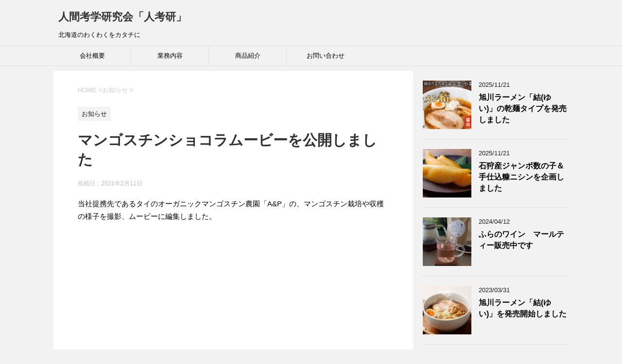

--- FILE ---
content_type: text/html; charset=UTF-8
request_url: https://jinkoken.co.jp/2021/02/11/%E3%83%9E%E3%83%B3%E3%82%B4%E3%82%B9%E3%83%81%E3%83%B3%E3%82%B7%E3%83%A7%E3%82%B3%E3%83%A9%E3%83%A0%E3%83%BC%E3%83%93%E3%83%BC%E3%82%92%E5%85%AC%E9%96%8B%E3%81%97%E3%81%BE%E3%81%97%E3%81%9F/
body_size: 55505
content:
<!DOCTYPE html> <!--[if lt IE 7]><html class="ie6" dir="ltr" lang="ja"> <![endif]--> <!--[if IE 7]><html class="i7" dir="ltr" lang="ja"> <![endif]--> <!--[if IE 8]><html class="ie" dir="ltr" lang="ja"> <![endif]--> <!--[if gt IE 8]><!--><html dir="ltr" lang="ja"> <!--<![endif]--><head prefix="og: http://ogp.me/ns# fb: http://ogp.me/ns/fb# article: http://ogp.me/ns/article#"><meta charset="UTF-8" ><meta name="viewport" content="width=device-width,initial-scale=1.0,user-scalable=yes"><meta name="format-detection" content="telephone=no" ><link rel="alternate" type="application/rss+xml" title="人間考学研究会「人考研」 RSS Feed" href="https://jinkoken.co.jp/feed/" /><link rel="pingback" href="https://jinkoken.co.jp/xmlrpc.php" > <!--[if lt IE 9]> <script src="https://jinkoken.co.jp/wp-content/themes/stinger8/js/html5shiv.js"></script> <![endif]--><title>マンゴスチンショコラムービーを公開しました | 人間考学研究会「人考研」</title><meta name="description" content="当社提携先であるタイのオーガニックマンゴスチン農園「A&amp;P」の、マンゴスチン栽培や収穫の様子を撮影、ムービーに編集しました。" /><meta name="robots" content="max-snippet:-1, max-image-preview:large, max-video-preview:-1" /><meta name="author" content="Takumi Yoshimura"/><link rel="canonical" href="https://www.youtube.com/watch?v=5Tt2byZkGbs" /><meta name="generator" content="All in One SEO (AIOSEO) 4.9.3" /> <script type="application/ld+json" class="aioseo-schema">{"@context":"https:\/\/schema.org","@graph":[{"@type":"Article","@id":"https:\/\/jinkoken.co.jp\/2021\/02\/11\/%e3%83%9e%e3%83%b3%e3%82%b4%e3%82%b9%e3%83%81%e3%83%b3%e3%82%b7%e3%83%a7%e3%82%b3%e3%83%a9%e3%83%a0%e3%83%bc%e3%83%93%e3%83%bc%e3%82%92%e5%85%ac%e9%96%8b%e3%81%97%e3%81%be%e3%81%97%e3%81%9f\/#article","name":"\u30de\u30f3\u30b4\u30b9\u30c1\u30f3\u30b7\u30e7\u30b3\u30e9\u30e0\u30fc\u30d3\u30fc\u3092\u516c\u958b\u3057\u307e\u3057\u305f | \u4eba\u9593\u8003\u5b66\u7814\u7a76\u4f1a\u300c\u4eba\u8003\u7814\u300d","headline":"\u30de\u30f3\u30b4\u30b9\u30c1\u30f3\u30b7\u30e7\u30b3\u30e9\u30e0\u30fc\u30d3\u30fc\u3092\u516c\u958b\u3057\u307e\u3057\u305f","author":{"@id":"https:\/\/jinkoken.co.jp\/author\/takumi-yoshimura\/#author"},"publisher":{"@id":"https:\/\/jinkoken.co.jp\/#organization"},"image":{"@type":"ImageObject","url":"https:\/\/jinkoken.co.jp\/wp-content\/uploads\/2021\/02\/\u30ad\u30e3\u30d7\u30c1\u30e3.jpg","width":1017,"height":566},"datePublished":"2021-02-11T13:23:48+09:00","dateModified":"2021-02-11T13:25:22+09:00","inLanguage":"ja","mainEntityOfPage":{"@id":"https:\/\/jinkoken.co.jp\/2021\/02\/11\/%e3%83%9e%e3%83%b3%e3%82%b4%e3%82%b9%e3%83%81%e3%83%b3%e3%82%b7%e3%83%a7%e3%82%b3%e3%83%a9%e3%83%a0%e3%83%bc%e3%83%93%e3%83%bc%e3%82%92%e5%85%ac%e9%96%8b%e3%81%97%e3%81%be%e3%81%97%e3%81%9f\/#webpage"},"isPartOf":{"@id":"https:\/\/jinkoken.co.jp\/2021\/02\/11\/%e3%83%9e%e3%83%b3%e3%82%b4%e3%82%b9%e3%83%81%e3%83%b3%e3%82%b7%e3%83%a7%e3%82%b3%e3%83%a9%e3%83%a0%e3%83%bc%e3%83%93%e3%83%bc%e3%82%92%e5%85%ac%e9%96%8b%e3%81%97%e3%81%be%e3%81%97%e3%81%9f\/#webpage"},"articleSection":"\u304a\u77e5\u3089\u305b, \u30de\u30f3\u30b4\u30b9\u30c1\u30f3\u3001\u30c1\u30e7\u30b3\u30ec\u30fc\u30c8\u3001\u30bf\u30a4\u3001\u5317\u6d77\u9053"},{"@type":"BreadcrumbList","@id":"https:\/\/jinkoken.co.jp\/2021\/02\/11\/%e3%83%9e%e3%83%b3%e3%82%b4%e3%82%b9%e3%83%81%e3%83%b3%e3%82%b7%e3%83%a7%e3%82%b3%e3%83%a9%e3%83%a0%e3%83%bc%e3%83%93%e3%83%bc%e3%82%92%e5%85%ac%e9%96%8b%e3%81%97%e3%81%be%e3%81%97%e3%81%9f\/#breadcrumblist","itemListElement":[{"@type":"ListItem","@id":"https:\/\/jinkoken.co.jp#listItem","position":1,"name":"\u30db\u30fc\u30e0","item":"https:\/\/jinkoken.co.jp","nextItem":{"@type":"ListItem","@id":"https:\/\/jinkoken.co.jp\/category\/news\/#listItem","name":"\u304a\u77e5\u3089\u305b"}},{"@type":"ListItem","@id":"https:\/\/jinkoken.co.jp\/category\/news\/#listItem","position":2,"name":"\u304a\u77e5\u3089\u305b","item":"https:\/\/jinkoken.co.jp\/category\/news\/","nextItem":{"@type":"ListItem","@id":"https:\/\/jinkoken.co.jp\/2021\/02\/11\/%e3%83%9e%e3%83%b3%e3%82%b4%e3%82%b9%e3%83%81%e3%83%b3%e3%82%b7%e3%83%a7%e3%82%b3%e3%83%a9%e3%83%a0%e3%83%bc%e3%83%93%e3%83%bc%e3%82%92%e5%85%ac%e9%96%8b%e3%81%97%e3%81%be%e3%81%97%e3%81%9f\/#listItem","name":"\u30de\u30f3\u30b4\u30b9\u30c1\u30f3\u30b7\u30e7\u30b3\u30e9\u30e0\u30fc\u30d3\u30fc\u3092\u516c\u958b\u3057\u307e\u3057\u305f"},"previousItem":{"@type":"ListItem","@id":"https:\/\/jinkoken.co.jp#listItem","name":"\u30db\u30fc\u30e0"}},{"@type":"ListItem","@id":"https:\/\/jinkoken.co.jp\/2021\/02\/11\/%e3%83%9e%e3%83%b3%e3%82%b4%e3%82%b9%e3%83%81%e3%83%b3%e3%82%b7%e3%83%a7%e3%82%b3%e3%83%a9%e3%83%a0%e3%83%bc%e3%83%93%e3%83%bc%e3%82%92%e5%85%ac%e9%96%8b%e3%81%97%e3%81%be%e3%81%97%e3%81%9f\/#listItem","position":3,"name":"\u30de\u30f3\u30b4\u30b9\u30c1\u30f3\u30b7\u30e7\u30b3\u30e9\u30e0\u30fc\u30d3\u30fc\u3092\u516c\u958b\u3057\u307e\u3057\u305f","previousItem":{"@type":"ListItem","@id":"https:\/\/jinkoken.co.jp\/category\/news\/#listItem","name":"\u304a\u77e5\u3089\u305b"}}]},{"@type":"Organization","@id":"https:\/\/jinkoken.co.jp\/#organization","name":"\u5408\u540c\u4f1a\u793e\u4eba\u8003\u7814","description":"\u5317\u6d77\u9053\u306e\u308f\u304f\u308f\u304f\u3092\u30ab\u30bf\u30c1\u306b","url":"https:\/\/jinkoken.co.jp\/","logo":{"@type":"ImageObject","url":"https:\/\/jinkoken.co.jp\/wp-content\/uploads\/2020\/07\/cropped-\u30ad\u30e3\u30d7\u30c1\u30e3-1.jpg","@id":"https:\/\/jinkoken.co.jp\/2021\/02\/11\/%e3%83%9e%e3%83%b3%e3%82%b4%e3%82%b9%e3%83%81%e3%83%b3%e3%82%b7%e3%83%a7%e3%82%b3%e3%83%a9%e3%83%a0%e3%83%bc%e3%83%93%e3%83%bc%e3%82%92%e5%85%ac%e9%96%8b%e3%81%97%e3%81%be%e3%81%97%e3%81%9f\/#organizationLogo","width":1060,"height":299},"image":{"@id":"https:\/\/jinkoken.co.jp\/2021\/02\/11\/%e3%83%9e%e3%83%b3%e3%82%b4%e3%82%b9%e3%83%81%e3%83%b3%e3%82%b7%e3%83%a7%e3%82%b3%e3%83%a9%e3%83%a0%e3%83%bc%e3%83%93%e3%83%bc%e3%82%92%e5%85%ac%e9%96%8b%e3%81%97%e3%81%be%e3%81%97%e3%81%9f\/#organizationLogo"}},{"@type":"Person","@id":"https:\/\/jinkoken.co.jp\/author\/takumi-yoshimura\/#author","url":"https:\/\/jinkoken.co.jp\/author\/takumi-yoshimura\/","name":"Takumi Yoshimura","image":{"@type":"ImageObject","@id":"https:\/\/jinkoken.co.jp\/2021\/02\/11\/%e3%83%9e%e3%83%b3%e3%82%b4%e3%82%b9%e3%83%81%e3%83%b3%e3%82%b7%e3%83%a7%e3%82%b3%e3%83%a9%e3%83%a0%e3%83%bc%e3%83%93%e3%83%bc%e3%82%92%e5%85%ac%e9%96%8b%e3%81%97%e3%81%be%e3%81%97%e3%81%9f\/#authorImage","url":"https:\/\/secure.gravatar.com\/avatar\/0069f71c91ddc38100ffbc972e2d7dde78506f7cb6207e9e93c7eeb382614a18?s=96&d=mm&r=g","width":96,"height":96,"caption":"Takumi Yoshimura"}},{"@type":"WebPage","@id":"https:\/\/jinkoken.co.jp\/2021\/02\/11\/%e3%83%9e%e3%83%b3%e3%82%b4%e3%82%b9%e3%83%81%e3%83%b3%e3%82%b7%e3%83%a7%e3%82%b3%e3%83%a9%e3%83%a0%e3%83%bc%e3%83%93%e3%83%bc%e3%82%92%e5%85%ac%e9%96%8b%e3%81%97%e3%81%be%e3%81%97%e3%81%9f\/#webpage","url":"https:\/\/jinkoken.co.jp\/2021\/02\/11\/%e3%83%9e%e3%83%b3%e3%82%b4%e3%82%b9%e3%83%81%e3%83%b3%e3%82%b7%e3%83%a7%e3%82%b3%e3%83%a9%e3%83%a0%e3%83%bc%e3%83%93%e3%83%bc%e3%82%92%e5%85%ac%e9%96%8b%e3%81%97%e3%81%be%e3%81%97%e3%81%9f\/","name":"\u30de\u30f3\u30b4\u30b9\u30c1\u30f3\u30b7\u30e7\u30b3\u30e9\u30e0\u30fc\u30d3\u30fc\u3092\u516c\u958b\u3057\u307e\u3057\u305f | \u4eba\u9593\u8003\u5b66\u7814\u7a76\u4f1a\u300c\u4eba\u8003\u7814\u300d","description":"\u5f53\u793e\u63d0\u643a\u5148\u3067\u3042\u308b\u30bf\u30a4\u306e\u30aa\u30fc\u30ac\u30cb\u30c3\u30af\u30de\u30f3\u30b4\u30b9\u30c1\u30f3\u8fb2\u5712\u300cA&P\u300d\u306e\u3001\u30de\u30f3\u30b4\u30b9\u30c1\u30f3\u683d\u57f9\u3084\u53ce\u7a6b\u306e\u69d8\u5b50\u3092\u64ae\u5f71\u3001\u30e0\u30fc\u30d3\u30fc\u306b\u7de8\u96c6\u3057\u307e\u3057\u305f\u3002","inLanguage":"ja","isPartOf":{"@id":"https:\/\/jinkoken.co.jp\/#website"},"breadcrumb":{"@id":"https:\/\/jinkoken.co.jp\/2021\/02\/11\/%e3%83%9e%e3%83%b3%e3%82%b4%e3%82%b9%e3%83%81%e3%83%b3%e3%82%b7%e3%83%a7%e3%82%b3%e3%83%a9%e3%83%a0%e3%83%bc%e3%83%93%e3%83%bc%e3%82%92%e5%85%ac%e9%96%8b%e3%81%97%e3%81%be%e3%81%97%e3%81%9f\/#breadcrumblist"},"author":{"@id":"https:\/\/jinkoken.co.jp\/author\/takumi-yoshimura\/#author"},"creator":{"@id":"https:\/\/jinkoken.co.jp\/author\/takumi-yoshimura\/#author"},"image":{"@type":"ImageObject","url":"https:\/\/jinkoken.co.jp\/wp-content\/uploads\/2021\/02\/\u30ad\u30e3\u30d7\u30c1\u30e3.jpg","@id":"https:\/\/jinkoken.co.jp\/2021\/02\/11\/%e3%83%9e%e3%83%b3%e3%82%b4%e3%82%b9%e3%83%81%e3%83%b3%e3%82%b7%e3%83%a7%e3%82%b3%e3%83%a9%e3%83%a0%e3%83%bc%e3%83%93%e3%83%bc%e3%82%92%e5%85%ac%e9%96%8b%e3%81%97%e3%81%be%e3%81%97%e3%81%9f\/#mainImage","width":1017,"height":566},"primaryImageOfPage":{"@id":"https:\/\/jinkoken.co.jp\/2021\/02\/11\/%e3%83%9e%e3%83%b3%e3%82%b4%e3%82%b9%e3%83%81%e3%83%b3%e3%82%b7%e3%83%a7%e3%82%b3%e3%83%a9%e3%83%a0%e3%83%bc%e3%83%93%e3%83%bc%e3%82%92%e5%85%ac%e9%96%8b%e3%81%97%e3%81%be%e3%81%97%e3%81%9f\/#mainImage"},"datePublished":"2021-02-11T13:23:48+09:00","dateModified":"2021-02-11T13:25:22+09:00"},{"@type":"WebSite","@id":"https:\/\/jinkoken.co.jp\/#website","url":"https:\/\/jinkoken.co.jp\/","name":"\u4eba\u9593\u8003\u5b66\u7814\u7a76\u4f1a\u300c\u4eba\u8003\u7814\u300d","description":"\u5317\u6d77\u9053\u306e\u308f\u304f\u308f\u304f\u3092\u30ab\u30bf\u30c1\u306b","inLanguage":"ja","publisher":{"@id":"https:\/\/jinkoken.co.jp\/#organization"}}]}</script> <link rel='dns-prefetch' href='//ajax.googleapis.com' /><link rel="alternate" title="oEmbed (JSON)" type="application/json+oembed" href="https://jinkoken.co.jp/wp-json/oembed/1.0/embed?url=https%3A%2F%2Fjinkoken.co.jp%2F2021%2F02%2F11%2F%25e3%2583%259e%25e3%2583%25b3%25e3%2582%25b4%25e3%2582%25b9%25e3%2583%2581%25e3%2583%25b3%25e3%2582%25b7%25e3%2583%25a7%25e3%2582%25b3%25e3%2583%25a9%25e3%2583%25a0%25e3%2583%25bc%25e3%2583%2593%25e3%2583%25bc%25e3%2582%2592%25e5%2585%25ac%25e9%2596%258b%25e3%2581%2597%25e3%2581%25be%25e3%2581%2597%25e3%2581%259f%2F" /><link rel="alternate" title="oEmbed (XML)" type="text/xml+oembed" href="https://jinkoken.co.jp/wp-json/oembed/1.0/embed?url=https%3A%2F%2Fjinkoken.co.jp%2F2021%2F02%2F11%2F%25e3%2583%259e%25e3%2583%25b3%25e3%2582%25b4%25e3%2582%25b9%25e3%2583%2581%25e3%2583%25b3%25e3%2582%25b7%25e3%2583%25a7%25e3%2582%25b3%25e3%2583%25a9%25e3%2583%25a0%25e3%2583%25bc%25e3%2583%2593%25e3%2583%25bc%25e3%2582%2592%25e5%2585%25ac%25e9%2596%258b%25e3%2581%2597%25e3%2581%25be%25e3%2581%2597%25e3%2581%259f%2F&#038;format=xml" /> <style id='wp-img-auto-sizes-contain-inline-css' type='text/css'>img:is([sizes=auto i],[sizes^="auto," i]){contain-intrinsic-size:3000px 1500px}
/*# sourceURL=wp-img-auto-sizes-contain-inline-css */</style><style id='wp-emoji-styles-inline-css' type='text/css'>img.wp-smiley, img.emoji {
		display: inline !important;
		border: none !important;
		box-shadow: none !important;
		height: 1em !important;
		width: 1em !important;
		margin: 0 0.07em !important;
		vertical-align: -0.1em !important;
		background: none !important;
		padding: 0 !important;
	}
/*# sourceURL=wp-emoji-styles-inline-css */</style><style id='wp-block-library-inline-css' type='text/css'>:root{--wp-block-synced-color:#7a00df;--wp-block-synced-color--rgb:122,0,223;--wp-bound-block-color:var(--wp-block-synced-color);--wp-editor-canvas-background:#ddd;--wp-admin-theme-color:#007cba;--wp-admin-theme-color--rgb:0,124,186;--wp-admin-theme-color-darker-10:#006ba1;--wp-admin-theme-color-darker-10--rgb:0,107,160.5;--wp-admin-theme-color-darker-20:#005a87;--wp-admin-theme-color-darker-20--rgb:0,90,135;--wp-admin-border-width-focus:2px}@media (min-resolution:192dpi){:root{--wp-admin-border-width-focus:1.5px}}.wp-element-button{cursor:pointer}:root .has-very-light-gray-background-color{background-color:#eee}:root .has-very-dark-gray-background-color{background-color:#313131}:root .has-very-light-gray-color{color:#eee}:root .has-very-dark-gray-color{color:#313131}:root .has-vivid-green-cyan-to-vivid-cyan-blue-gradient-background{background:linear-gradient(135deg,#00d084,#0693e3)}:root .has-purple-crush-gradient-background{background:linear-gradient(135deg,#34e2e4,#4721fb 50%,#ab1dfe)}:root .has-hazy-dawn-gradient-background{background:linear-gradient(135deg,#faaca8,#dad0ec)}:root .has-subdued-olive-gradient-background{background:linear-gradient(135deg,#fafae1,#67a671)}:root .has-atomic-cream-gradient-background{background:linear-gradient(135deg,#fdd79a,#004a59)}:root .has-nightshade-gradient-background{background:linear-gradient(135deg,#330968,#31cdcf)}:root .has-midnight-gradient-background{background:linear-gradient(135deg,#020381,#2874fc)}:root{--wp--preset--font-size--normal:16px;--wp--preset--font-size--huge:42px}.has-regular-font-size{font-size:1em}.has-larger-font-size{font-size:2.625em}.has-normal-font-size{font-size:var(--wp--preset--font-size--normal)}.has-huge-font-size{font-size:var(--wp--preset--font-size--huge)}.has-text-align-center{text-align:center}.has-text-align-left{text-align:left}.has-text-align-right{text-align:right}.has-fit-text{white-space:nowrap!important}#end-resizable-editor-section{display:none}.aligncenter{clear:both}.items-justified-left{justify-content:flex-start}.items-justified-center{justify-content:center}.items-justified-right{justify-content:flex-end}.items-justified-space-between{justify-content:space-between}.screen-reader-text{border:0;clip-path:inset(50%);height:1px;margin:-1px;overflow:hidden;padding:0;position:absolute;width:1px;word-wrap:normal!important}.screen-reader-text:focus{background-color:#ddd;clip-path:none;color:#444;display:block;font-size:1em;height:auto;left:5px;line-height:normal;padding:15px 23px 14px;text-decoration:none;top:5px;width:auto;z-index:100000}html :where(.has-border-color){border-style:solid}html :where([style*=border-top-color]){border-top-style:solid}html :where([style*=border-right-color]){border-right-style:solid}html :where([style*=border-bottom-color]){border-bottom-style:solid}html :where([style*=border-left-color]){border-left-style:solid}html :where([style*=border-width]){border-style:solid}html :where([style*=border-top-width]){border-top-style:solid}html :where([style*=border-right-width]){border-right-style:solid}html :where([style*=border-bottom-width]){border-bottom-style:solid}html :where([style*=border-left-width]){border-left-style:solid}html :where(img[class*=wp-image-]){height:auto;max-width:100%}:where(figure){margin:0 0 1em}html :where(.is-position-sticky){--wp-admin--admin-bar--position-offset:var(--wp-admin--admin-bar--height,0px)}@media screen and (max-width:600px){html :where(.is-position-sticky){--wp-admin--admin-bar--position-offset:0px}}

/*# sourceURL=wp-block-library-inline-css */</style><style id='global-styles-inline-css' type='text/css'>:root{--wp--preset--aspect-ratio--square: 1;--wp--preset--aspect-ratio--4-3: 4/3;--wp--preset--aspect-ratio--3-4: 3/4;--wp--preset--aspect-ratio--3-2: 3/2;--wp--preset--aspect-ratio--2-3: 2/3;--wp--preset--aspect-ratio--16-9: 16/9;--wp--preset--aspect-ratio--9-16: 9/16;--wp--preset--color--black: #000000;--wp--preset--color--cyan-bluish-gray: #abb8c3;--wp--preset--color--white: #ffffff;--wp--preset--color--pale-pink: #f78da7;--wp--preset--color--vivid-red: #cf2e2e;--wp--preset--color--luminous-vivid-orange: #ff6900;--wp--preset--color--luminous-vivid-amber: #fcb900;--wp--preset--color--light-green-cyan: #7bdcb5;--wp--preset--color--vivid-green-cyan: #00d084;--wp--preset--color--pale-cyan-blue: #8ed1fc;--wp--preset--color--vivid-cyan-blue: #0693e3;--wp--preset--color--vivid-purple: #9b51e0;--wp--preset--gradient--vivid-cyan-blue-to-vivid-purple: linear-gradient(135deg,rgb(6,147,227) 0%,rgb(155,81,224) 100%);--wp--preset--gradient--light-green-cyan-to-vivid-green-cyan: linear-gradient(135deg,rgb(122,220,180) 0%,rgb(0,208,130) 100%);--wp--preset--gradient--luminous-vivid-amber-to-luminous-vivid-orange: linear-gradient(135deg,rgb(252,185,0) 0%,rgb(255,105,0) 100%);--wp--preset--gradient--luminous-vivid-orange-to-vivid-red: linear-gradient(135deg,rgb(255,105,0) 0%,rgb(207,46,46) 100%);--wp--preset--gradient--very-light-gray-to-cyan-bluish-gray: linear-gradient(135deg,rgb(238,238,238) 0%,rgb(169,184,195) 100%);--wp--preset--gradient--cool-to-warm-spectrum: linear-gradient(135deg,rgb(74,234,220) 0%,rgb(151,120,209) 20%,rgb(207,42,186) 40%,rgb(238,44,130) 60%,rgb(251,105,98) 80%,rgb(254,248,76) 100%);--wp--preset--gradient--blush-light-purple: linear-gradient(135deg,rgb(255,206,236) 0%,rgb(152,150,240) 100%);--wp--preset--gradient--blush-bordeaux: linear-gradient(135deg,rgb(254,205,165) 0%,rgb(254,45,45) 50%,rgb(107,0,62) 100%);--wp--preset--gradient--luminous-dusk: linear-gradient(135deg,rgb(255,203,112) 0%,rgb(199,81,192) 50%,rgb(65,88,208) 100%);--wp--preset--gradient--pale-ocean: linear-gradient(135deg,rgb(255,245,203) 0%,rgb(182,227,212) 50%,rgb(51,167,181) 100%);--wp--preset--gradient--electric-grass: linear-gradient(135deg,rgb(202,248,128) 0%,rgb(113,206,126) 100%);--wp--preset--gradient--midnight: linear-gradient(135deg,rgb(2,3,129) 0%,rgb(40,116,252) 100%);--wp--preset--font-size--small: 13px;--wp--preset--font-size--medium: 20px;--wp--preset--font-size--large: 36px;--wp--preset--font-size--x-large: 42px;--wp--preset--spacing--20: 0.44rem;--wp--preset--spacing--30: 0.67rem;--wp--preset--spacing--40: 1rem;--wp--preset--spacing--50: 1.5rem;--wp--preset--spacing--60: 2.25rem;--wp--preset--spacing--70: 3.38rem;--wp--preset--spacing--80: 5.06rem;--wp--preset--shadow--natural: 6px 6px 9px rgba(0, 0, 0, 0.2);--wp--preset--shadow--deep: 12px 12px 50px rgba(0, 0, 0, 0.4);--wp--preset--shadow--sharp: 6px 6px 0px rgba(0, 0, 0, 0.2);--wp--preset--shadow--outlined: 6px 6px 0px -3px rgb(255, 255, 255), 6px 6px rgb(0, 0, 0);--wp--preset--shadow--crisp: 6px 6px 0px rgb(0, 0, 0);}:where(.is-layout-flex){gap: 0.5em;}:where(.is-layout-grid){gap: 0.5em;}body .is-layout-flex{display: flex;}.is-layout-flex{flex-wrap: wrap;align-items: center;}.is-layout-flex > :is(*, div){margin: 0;}body .is-layout-grid{display: grid;}.is-layout-grid > :is(*, div){margin: 0;}:where(.wp-block-columns.is-layout-flex){gap: 2em;}:where(.wp-block-columns.is-layout-grid){gap: 2em;}:where(.wp-block-post-template.is-layout-flex){gap: 1.25em;}:where(.wp-block-post-template.is-layout-grid){gap: 1.25em;}.has-black-color{color: var(--wp--preset--color--black) !important;}.has-cyan-bluish-gray-color{color: var(--wp--preset--color--cyan-bluish-gray) !important;}.has-white-color{color: var(--wp--preset--color--white) !important;}.has-pale-pink-color{color: var(--wp--preset--color--pale-pink) !important;}.has-vivid-red-color{color: var(--wp--preset--color--vivid-red) !important;}.has-luminous-vivid-orange-color{color: var(--wp--preset--color--luminous-vivid-orange) !important;}.has-luminous-vivid-amber-color{color: var(--wp--preset--color--luminous-vivid-amber) !important;}.has-light-green-cyan-color{color: var(--wp--preset--color--light-green-cyan) !important;}.has-vivid-green-cyan-color{color: var(--wp--preset--color--vivid-green-cyan) !important;}.has-pale-cyan-blue-color{color: var(--wp--preset--color--pale-cyan-blue) !important;}.has-vivid-cyan-blue-color{color: var(--wp--preset--color--vivid-cyan-blue) !important;}.has-vivid-purple-color{color: var(--wp--preset--color--vivid-purple) !important;}.has-black-background-color{background-color: var(--wp--preset--color--black) !important;}.has-cyan-bluish-gray-background-color{background-color: var(--wp--preset--color--cyan-bluish-gray) !important;}.has-white-background-color{background-color: var(--wp--preset--color--white) !important;}.has-pale-pink-background-color{background-color: var(--wp--preset--color--pale-pink) !important;}.has-vivid-red-background-color{background-color: var(--wp--preset--color--vivid-red) !important;}.has-luminous-vivid-orange-background-color{background-color: var(--wp--preset--color--luminous-vivid-orange) !important;}.has-luminous-vivid-amber-background-color{background-color: var(--wp--preset--color--luminous-vivid-amber) !important;}.has-light-green-cyan-background-color{background-color: var(--wp--preset--color--light-green-cyan) !important;}.has-vivid-green-cyan-background-color{background-color: var(--wp--preset--color--vivid-green-cyan) !important;}.has-pale-cyan-blue-background-color{background-color: var(--wp--preset--color--pale-cyan-blue) !important;}.has-vivid-cyan-blue-background-color{background-color: var(--wp--preset--color--vivid-cyan-blue) !important;}.has-vivid-purple-background-color{background-color: var(--wp--preset--color--vivid-purple) !important;}.has-black-border-color{border-color: var(--wp--preset--color--black) !important;}.has-cyan-bluish-gray-border-color{border-color: var(--wp--preset--color--cyan-bluish-gray) !important;}.has-white-border-color{border-color: var(--wp--preset--color--white) !important;}.has-pale-pink-border-color{border-color: var(--wp--preset--color--pale-pink) !important;}.has-vivid-red-border-color{border-color: var(--wp--preset--color--vivid-red) !important;}.has-luminous-vivid-orange-border-color{border-color: var(--wp--preset--color--luminous-vivid-orange) !important;}.has-luminous-vivid-amber-border-color{border-color: var(--wp--preset--color--luminous-vivid-amber) !important;}.has-light-green-cyan-border-color{border-color: var(--wp--preset--color--light-green-cyan) !important;}.has-vivid-green-cyan-border-color{border-color: var(--wp--preset--color--vivid-green-cyan) !important;}.has-pale-cyan-blue-border-color{border-color: var(--wp--preset--color--pale-cyan-blue) !important;}.has-vivid-cyan-blue-border-color{border-color: var(--wp--preset--color--vivid-cyan-blue) !important;}.has-vivid-purple-border-color{border-color: var(--wp--preset--color--vivid-purple) !important;}.has-vivid-cyan-blue-to-vivid-purple-gradient-background{background: var(--wp--preset--gradient--vivid-cyan-blue-to-vivid-purple) !important;}.has-light-green-cyan-to-vivid-green-cyan-gradient-background{background: var(--wp--preset--gradient--light-green-cyan-to-vivid-green-cyan) !important;}.has-luminous-vivid-amber-to-luminous-vivid-orange-gradient-background{background: var(--wp--preset--gradient--luminous-vivid-amber-to-luminous-vivid-orange) !important;}.has-luminous-vivid-orange-to-vivid-red-gradient-background{background: var(--wp--preset--gradient--luminous-vivid-orange-to-vivid-red) !important;}.has-very-light-gray-to-cyan-bluish-gray-gradient-background{background: var(--wp--preset--gradient--very-light-gray-to-cyan-bluish-gray) !important;}.has-cool-to-warm-spectrum-gradient-background{background: var(--wp--preset--gradient--cool-to-warm-spectrum) !important;}.has-blush-light-purple-gradient-background{background: var(--wp--preset--gradient--blush-light-purple) !important;}.has-blush-bordeaux-gradient-background{background: var(--wp--preset--gradient--blush-bordeaux) !important;}.has-luminous-dusk-gradient-background{background: var(--wp--preset--gradient--luminous-dusk) !important;}.has-pale-ocean-gradient-background{background: var(--wp--preset--gradient--pale-ocean) !important;}.has-electric-grass-gradient-background{background: var(--wp--preset--gradient--electric-grass) !important;}.has-midnight-gradient-background{background: var(--wp--preset--gradient--midnight) !important;}.has-small-font-size{font-size: var(--wp--preset--font-size--small) !important;}.has-medium-font-size{font-size: var(--wp--preset--font-size--medium) !important;}.has-large-font-size{font-size: var(--wp--preset--font-size--large) !important;}.has-x-large-font-size{font-size: var(--wp--preset--font-size--x-large) !important;}
/*# sourceURL=global-styles-inline-css */</style><style id='classic-theme-styles-inline-css' type='text/css'>/*! This file is auto-generated */
.wp-block-button__link{color:#fff;background-color:#32373c;border-radius:9999px;box-shadow:none;text-decoration:none;padding:calc(.667em + 2px) calc(1.333em + 2px);font-size:1.125em}.wp-block-file__button{background:#32373c;color:#fff;text-decoration:none}
/*# sourceURL=/wp-includes/css/classic-themes.min.css */</style><link rel='stylesheet' id='parent-style-css' href='https://jinkoken.co.jp/wp-content/cache/autoptimize/autoptimize_single_78463de0ec9ab71ef91bc5cff0876bd3.php?ver=6.9' type='text/css' media='all' /><link rel='stylesheet' id='normalize-css' href='https://jinkoken.co.jp/wp-content/cache/autoptimize/autoptimize_single_faeb8312e8b6a781d4656fb96f0e2fdb.php?ver=1.5.9' type='text/css' media='all' /><link rel='stylesheet' id='font-awesome-css' href='https://jinkoken.co.jp/wp-content/themes/stinger8/css/fontawesome/css/font-awesome.min.css?ver=4.5.0' type='text/css' media='all' /><link rel='stylesheet' id='style-css' href='https://jinkoken.co.jp/wp-content/themes/stinger8-child/style.css?ver=6.9' type='text/css' media='all' /> <script defer type="text/javascript" src="//ajax.googleapis.com/ajax/libs/jquery/1.11.3/jquery.min.js?ver=1.11.3" id="jquery-js"></script> <link rel="https://api.w.org/" href="https://jinkoken.co.jp/wp-json/" /><link rel="alternate" title="JSON" type="application/json" href="https://jinkoken.co.jp/wp-json/wp/v2/posts/92" /><link rel='shortlink' href='https://jinkoken.co.jp/?p=92' />  <script defer src="https://www.googletagmanager.com/gtag/js?id=UA-172857116-1"></script> <script defer src="[data-uri]"></script> </head><body class="wp-singular post-template-default single single-post postid-92 single-format-standard wp-theme-stinger8 wp-child-theme-stinger8-child" ><div id="st-ami"><div id="wrapper"><div id="wrapper-in"><header><div id="headbox-bg"><div class="clearfix" id="headbox"><nav id="s-navi" class="pcnone"><dl class="acordion"><dt class="trigger"><p><span class="op"><i class="fa fa-bars"></i></span></p></dt><dd class="acordion_tree"><div class="menu"><ul><li class="page_item page-item-14"><a href="https://jinkoken.co.jp/inquiry/">お問い合わせ</a></li><li class="page_item page-item-3"><a href="https://jinkoken.co.jp/privacy-policy/">プライバシーポリシー</a></li><li class="page_item page-item-2"><a href="https://jinkoken.co.jp/aboutus/">会社概要</a></li><li class="page_item page-item-154"><a href="https://jinkoken.co.jp/%e4%ba%ba%e8%80%83%e7%a0%94%e6%97%a5%e8%a8%98/">商品紹介</a></li><li class="page_item page-item-22"><a href="https://jinkoken.co.jp/service/">業務内容</a></li></ul></div><div class="clear"></div></dd></dl></nav><div id="header-l"><p class="sitename"> <a href="https://jinkoken.co.jp/"> 人間考学研究会「人考研」 </a></p><p class="descr"> 北海道のわくわくをカタチに</p></div></div></div><div id="gazou-wide"><div id="st-menubox"><div id="st-menuwide"><nav class="smanone clearfix"><ul id="menu-%e5%9f%ba%e6%9c%ac%e5%bd%a2" class="menu"><li id="menu-item-12" class="menu-item menu-item-type-post_type menu-item-object-page menu-item-12"><a href="https://jinkoken.co.jp/aboutus/">会社概要</a></li><li id="menu-item-24" class="menu-item menu-item-type-post_type menu-item-object-page menu-item-24"><a href="https://jinkoken.co.jp/service/">業務内容</a></li><li id="menu-item-157" class="menu-item menu-item-type-post_type menu-item-object-page menu-item-157"><a href="https://jinkoken.co.jp/%e4%ba%ba%e8%80%83%e7%a0%94%e6%97%a5%e8%a8%98/">商品紹介</a></li><li id="menu-item-16" class="menu-item menu-item-type-post_type menu-item-object-page menu-item-16"><a href="https://jinkoken.co.jp/inquiry/">お問い合わせ</a></li></ul></nav></div></div></div></header><div id="content-w"><div id="content" class="clearfix"><div id="contentInner"><div class="st-main"><section id="breadcrumb"><ol itemscope itemtype="http://schema.org/BreadcrumbList"><li itemprop="itemListElement" itemscope
 itemtype="http://schema.org/ListItem"><a href="https://jinkoken.co.jp" itemprop="item"><span itemprop="name">HOME</span></a> ><meta itemprop="position" content="1" /></li><li itemprop="itemListElement" itemscope
 itemtype="http://schema.org/ListItem"><a href="https://jinkoken.co.jp/category/news/" itemprop="item"> <span itemprop="name">お知らせ</span> </a> &gt;<meta itemprop="position" content="2" /></li></ol></section><div id="post-92" class="st-post post-92 post type-post status-publish format-standard has-post-thumbnail hentry category-news tag-13"><article><p class="st-catgroup"> <a href="https://jinkoken.co.jp/category/news/" title="View all posts in お知らせ" rel="category tag"><span class="catname st-catid3">お知らせ</span></a></p><h1 class="entry-title">マンゴスチンショコラムービーを公開しました</h1><div class="blogbox"><p><span class="kdate"> 投稿日：<time class="updated" datetime="2021-02-11T13:23:48+0900">2021年2月11日</time> </span></p></div><div class="mainbox"><div class="entry-content"><p>当社提携先であるタイのオーガニックマンゴスチン農園「A&#038;P」の、マンゴスチン栽培や収穫の様子を撮影、ムービーに編集しました。<br /><div
 class="youtube-container"><iframe title="マンゴスチンショコラ動画（日本語）" width="700" height="394" src="https://www.youtube.com/embed/5Tt2byZkGbs?feature=oembed" frameborder="0" allow="accelerometer; autoplay; clipboard-write; encrypted-media; gyroscope; picture-in-picture" allowfullscreen></iframe></div></p></div><div class="adbox"></div></div><div class="sns"><ul class="clearfix"><li class="twitter"> <a onclick="window.open('//twitter.com/intent/tweet?url=https%3A%2F%2Fjinkoken.co.jp%2F2021%2F02%2F11%2F%25e3%2583%259e%25e3%2583%25b3%25e3%2582%25b4%25e3%2582%25b9%25e3%2583%2581%25e3%2583%25b3%25e3%2582%25b7%25e3%2583%25a7%25e3%2582%25b3%25e3%2583%25a9%25e3%2583%25a0%25e3%2583%25bc%25e3%2583%2593%25e3%2583%25bc%25e3%2582%2592%25e5%2585%25ac%25e9%2596%258b%25e3%2581%2597%25e3%2581%25be%25e3%2581%2597%25e3%2581%259f%2F&text=%E3%83%9E%E3%83%B3%E3%82%B4%E3%82%B9%E3%83%81%E3%83%B3%E3%82%B7%E3%83%A7%E3%82%B3%E3%83%A9%E3%83%A0%E3%83%BC%E3%83%93%E3%83%BC%E3%82%92%E5%85%AC%E9%96%8B%E3%81%97%E3%81%BE%E3%81%97%E3%81%9F&tw_p=tweetbutton', '', 'width=500,height=450'); return false;"><i class="fa fa-twitter"></i><span class="snstext " >Twitter</span></a></li><li class="facebook"> <a href="//www.facebook.com/sharer.php?src=bm&u=https%3A%2F%2Fjinkoken.co.jp%2F2021%2F02%2F11%2F%25e3%2583%259e%25e3%2583%25b3%25e3%2582%25b4%25e3%2582%25b9%25e3%2583%2581%25e3%2583%25b3%25e3%2582%25b7%25e3%2583%25a7%25e3%2582%25b3%25e3%2583%25a9%25e3%2583%25a0%25e3%2583%25bc%25e3%2583%2593%25e3%2583%25bc%25e3%2582%2592%25e5%2585%25ac%25e9%2596%258b%25e3%2581%2597%25e3%2581%25be%25e3%2581%2597%25e3%2581%259f%2F&t=%E3%83%9E%E3%83%B3%E3%82%B4%E3%82%B9%E3%83%81%E3%83%B3%E3%82%B7%E3%83%A7%E3%82%B3%E3%83%A9%E3%83%A0%E3%83%BC%E3%83%93%E3%83%BC%E3%82%92%E5%85%AC%E9%96%8B%E3%81%97%E3%81%BE%E3%81%97%E3%81%9F" target="_blank"><i class="fa fa-facebook"></i><span class="snstext " >Facebook</span> </a></li><li class="googleplus"> <a href="https://plus.google.com/share?url=https%3A%2F%2Fjinkoken.co.jp%2F2021%2F02%2F11%2F%25e3%2583%259e%25e3%2583%25b3%25e3%2582%25b4%25e3%2582%25b9%25e3%2583%2581%25e3%2583%25b3%25e3%2582%25b7%25e3%2583%25a7%25e3%2582%25b3%25e3%2583%25a9%25e3%2583%25a0%25e3%2583%25bc%25e3%2583%2593%25e3%2583%25bc%25e3%2582%2592%25e5%2585%25ac%25e9%2596%258b%25e3%2581%2597%25e3%2581%25be%25e3%2581%2597%25e3%2581%259f%2F" target="_blank"><i class="fa fa-google-plus"></i><span class="snstext " >Google+</span></a></li><li class="pocket"> <a onclick="window.open('//getpocket.com/edit?url=https%3A%2F%2Fjinkoken.co.jp%2F2021%2F02%2F11%2F%25e3%2583%259e%25e3%2583%25b3%25e3%2582%25b4%25e3%2582%25b9%25e3%2583%2581%25e3%2583%25b3%25e3%2582%25b7%25e3%2583%25a7%25e3%2582%25b3%25e3%2583%25a9%25e3%2583%25a0%25e3%2583%25bc%25e3%2583%2593%25e3%2583%25bc%25e3%2582%2592%25e5%2585%25ac%25e9%2596%258b%25e3%2581%2597%25e3%2581%25be%25e3%2581%2597%25e3%2581%259f%2F&title=%E3%83%9E%E3%83%B3%E3%82%B4%E3%82%B9%E3%83%81%E3%83%B3%E3%82%B7%E3%83%A7%E3%82%B3%E3%83%A9%E3%83%A0%E3%83%BC%E3%83%93%E3%83%BC%E3%82%92%E5%85%AC%E9%96%8B%E3%81%97%E3%81%BE%E3%81%97%E3%81%9F', '', 'width=500,height=350'); return false;"><i class="fa fa-get-pocket"></i><span class="snstext " >Pocket</span></a></li><li class="hatebu"> <a href="//b.hatena.ne.jp/entry/https://jinkoken.co.jp/2021/02/11/%e3%83%9e%e3%83%b3%e3%82%b4%e3%82%b9%e3%83%81%e3%83%b3%e3%82%b7%e3%83%a7%e3%82%b3%e3%83%a9%e3%83%a0%e3%83%bc%e3%83%93%e3%83%bc%e3%82%92%e5%85%ac%e9%96%8b%e3%81%97%e3%81%be%e3%81%97%e3%81%9f/" class="hatena-bookmark-button" data-hatena-bookmark-layout="simple" title="マンゴスチンショコラムービーを公開しました"><span style="font-weight:bold" class="fa-hatena">B!</span><span class="snstext " >はてブ</span> </a><script defer type="text/javascript" src="//b.st-hatena.com/js/bookmark_button.js" charset="utf-8"></script> </li><li class="line"> <a href="//line.me/R/msg/text/?%E3%83%9E%E3%83%B3%E3%82%B4%E3%82%B9%E3%83%81%E3%83%B3%E3%82%B7%E3%83%A7%E3%82%B3%E3%83%A9%E3%83%A0%E3%83%BC%E3%83%93%E3%83%BC%E3%82%92%E5%85%AC%E9%96%8B%E3%81%97%E3%81%BE%E3%81%97%E3%81%9F%0Ahttps%3A%2F%2Fjinkoken.co.jp%2F2021%2F02%2F11%2F%25e3%2583%259e%25e3%2583%25b3%25e3%2582%25b4%25e3%2582%25b9%25e3%2583%2581%25e3%2583%25b3%25e3%2582%25b7%25e3%2583%25a7%25e3%2582%25b3%25e3%2583%25a9%25e3%2583%25a0%25e3%2583%25bc%25e3%2583%2593%25e3%2583%25bc%25e3%2582%2592%25e5%2585%25ac%25e9%2596%258b%25e3%2581%2597%25e3%2581%25be%25e3%2581%2597%25e3%2581%259f%2F" target="_blank"><i class="fa fa-comment" aria-hidden="true"></i><span class="snstext" >LINE</span></a></li></ul></div><p class="tagst"> <i class="fa fa-folder-open-o" aria-hidden="true"></i>-<a href="https://jinkoken.co.jp/category/news/" rel="category tag">お知らせ</a><br/> <i class="fa fa-tags"></i>-<a href="https://jinkoken.co.jp/tag/%e3%83%9e%e3%83%b3%e3%82%b4%e3%82%b9%e3%83%81%e3%83%b3%e3%80%81%e3%83%81%e3%83%a7%e3%82%b3%e3%83%ac%e3%83%bc%e3%83%88%e3%80%81%e3%82%bf%e3%82%a4%e3%80%81%e5%8c%97%e6%b5%b7%e9%81%93/" rel="tag">マンゴスチン、チョコレート、タイ、北海道</a></p></article><div class="st-aside"><p class="point"><span class="point-in">関連記事</span></p><div class="kanren"><dl class="clearfix"><dt><a href="https://jinkoken.co.jp/2021/11/23/%e5%8c%97%e6%b5%b7%e9%81%93%e3%81%ae%e3%82%b9%e3%83%a2%e3%83%bc%e3%82%af%e3%83%92%e3%83%a1%e3%83%9e%e3%82%b9%e3%82%92%e8%b2%a9%e5%a3%b2%e9%96%8b%e5%a7%8b%e3%81%97%e3%81%be%e3%81%97%e3%81%9f/"> <img width="150" height="104" src="https://jinkoken.co.jp/wp-content/uploads/2021/11/detail_21358_16350506809304-150x104.jpg" class="attachment-thumbnail size-thumbnail wp-post-image" alt="" decoding="async" loading="lazy" /> </a></dt><dd><p class="kanren-t"><a href="https://jinkoken.co.jp/2021/11/23/%e5%8c%97%e6%b5%b7%e9%81%93%e3%81%ae%e3%82%b9%e3%83%a2%e3%83%bc%e3%82%af%e3%83%92%e3%83%a1%e3%83%9e%e3%82%b9%e3%82%92%e8%b2%a9%e5%a3%b2%e9%96%8b%e5%a7%8b%e3%81%97%e3%81%be%e3%81%97%e3%81%9f/"> 北海道のスモークヒメマスを販売開始しました </a></p><div class="smanone2"><p>北海道の支笏湖と阿寒湖で獲れた希少なヒメマス(チップ)と宮城沖産のサバのスモーク製品を開発しました。透明度が高いことで知られる北海道の阿寒湖と支笏湖で育った希少なヒメマスと、脂の乗った旬の宮城県産サバ &#8230;</p></div></dd></dl><dl class="clearfix"><dt><a href="https://jinkoken.co.jp/2022/09/25/%e3%81%82%e3%82%89%e3%81%9f%e3%81%aa%e3%83%96%e3%83%a9%e3%83%b3%e3%83%89%e3%80%8c%e9%95%b7%e6%b2%bc%e3%81%b2%e3%81%a4%e3%81%98%e3%80%8d%e3%81%ae%e7%94%9f%e3%82%b8%e3%83%b3%e3%82%ae%e3%82%b9%e3%82%ab/"> <img width="150" height="150" src="https://jinkoken.co.jp/wp-content/uploads/2022/09/main_27255-150x150.png" class="attachment-thumbnail size-thumbnail wp-post-image" alt="" decoding="async" loading="lazy" srcset="https://jinkoken.co.jp/wp-content/uploads/2022/09/main_27255-150x150.png 150w, https://jinkoken.co.jp/wp-content/uploads/2022/09/main_27255-100x100.png 100w" sizes="auto, (max-width: 150px) 100vw, 150px" /> </a></dt><dd><p class="kanren-t"><a href="https://jinkoken.co.jp/2022/09/25/%e3%81%82%e3%82%89%e3%81%9f%e3%81%aa%e3%83%96%e3%83%a9%e3%83%b3%e3%83%89%e3%80%8c%e9%95%b7%e6%b2%bc%e3%81%b2%e3%81%a4%e3%81%98%e3%80%8d%e3%81%ae%e7%94%9f%e3%82%b8%e3%83%b3%e3%82%ae%e3%82%b9%e3%82%ab/"> あらたなブランド「長沼ひつじ」の生ジンギスカンと山わさびセットを販売しました </a></p><div class="smanone2"><p>かつて「羊の王国」だった長沼町。動物が大好きで心優しい山田さんがあらたなブランドとして生み出した「長沼ひつじ」を、当社がマクアケで紹介、販売しました。 長沼町産の米粉を食べて育った「長沼ひつじ」。肉は &#8230;</p></div></dd></dl><dl class="clearfix"><dt><a href="https://jinkoken.co.jp/2020/08/29/%e5%8c%97%e6%b5%b7%e9%81%93%e7%94%a3%e5%92%8c%e3%83%8f%e3%83%83%e3%82%ab%e3%82%92%e4%bd%bf%e3%81%a3%e3%81%9f%e3%83%9e%e3%82%b9%e3%82%af%e3%82%b9%e3%83%97%e3%83%ac%e3%83%bc%e3%82%92%e7%99%ba%e5%a3%b2/"> <img width="150" height="150" src="https://jinkoken.co.jp/wp-content/uploads/2020/08/main_11399.fit-scale-150x150.png" class="attachment-thumbnail size-thumbnail wp-post-image" alt="" decoding="async" loading="lazy" srcset="https://jinkoken.co.jp/wp-content/uploads/2020/08/main_11399.fit-scale-150x150.png 150w, https://jinkoken.co.jp/wp-content/uploads/2020/08/main_11399.fit-scale-100x100.png 100w" sizes="auto, (max-width: 150px) 100vw, 150px" /> </a></dt><dd><p class="kanren-t"><a href="https://jinkoken.co.jp/2020/08/29/%e5%8c%97%e6%b5%b7%e9%81%93%e7%94%a3%e5%92%8c%e3%83%8f%e3%83%83%e3%82%ab%e3%82%92%e4%bd%bf%e3%81%a3%e3%81%9f%e3%83%9e%e3%82%b9%e3%82%af%e3%82%b9%e3%83%97%e3%83%ac%e3%83%bc%e3%82%92%e7%99%ba%e5%a3%b2/"> 北海道産和ハッカを使ったマスクスプレーを発売しました </a></p><div class="smanone2"><p>クラウドファンディングサイトのマクアケで北海道産和ハッカを使ったマスクスプレーの販売を開始しました。 https://www.makuake.com/project/wahakkalabo/?from &#8230;</p></div></dd></dl><dl class="clearfix"><dt><a href="https://jinkoken.co.jp/2022/01/07/%e3%80%90%e3%83%9f%e3%83%b3%e3%83%88%e3%83%81%e3%83%a7%e3%82%b3%e3%80%80%e6%bb%9d%e4%b8%8a%e5%92%8c%e3%83%8f%e3%83%83%e3%82%ab%e3%83%91%e3%83%ac%e3%83%83%e3%83%88%e3%80%91%e3%81%8c%e3%80%8c%e3%81%a9/"> <img width="150" height="150" src="https://jinkoken.co.jp/wp-content/uploads/2022/01/whk-02-01-01-150x150.jpg" class="attachment-thumbnail size-thumbnail wp-post-image" alt="" decoding="async" loading="lazy" srcset="https://jinkoken.co.jp/wp-content/uploads/2022/01/whk-02-01-01-150x150.jpg 150w, https://jinkoken.co.jp/wp-content/uploads/2022/01/whk-02-01-01-100x100.jpg 100w" sizes="auto, (max-width: 150px) 100vw, 150px" /> </a></dt><dd><p class="kanren-t"><a href="https://jinkoken.co.jp/2022/01/07/%e3%80%90%e3%83%9f%e3%83%b3%e3%83%88%e3%83%81%e3%83%a7%e3%82%b3%e3%80%80%e6%bb%9d%e4%b8%8a%e5%92%8c%e3%83%8f%e3%83%83%e3%82%ab%e3%83%91%e3%83%ac%e3%83%83%e3%83%88%e3%80%91%e3%81%8c%e3%80%8c%e3%81%a9/"> 【ミントチョコ　滝上和ハッカパレット】が「どさんこプラザ」で人気! </a></p><div class="smanone2"><p>当社で企画開発した【ミントチョコ　滝上和ハッカパレット】が、北海道産品アンテナショップの「北海道どさんこプラザ有楽町店」で、「1 月ルーキーズランキング」第５位になりました。みなさまありがとうございま &#8230;</p></div></dd></dl><dl class="clearfix"><dt><a href="https://jinkoken.co.jp/2024/04/12/%e3%81%b5%e3%82%89%e3%81%ae%e3%83%af%e3%82%a4%e3%83%b3%e3%80%80%e3%83%9e%e3%83%bc%e3%83%ab%e3%83%86%e3%82%a3%e3%83%bc%e8%b2%a9%e5%a3%b2%e4%b8%ad%e3%81%a7%e3%81%99/"> <img width="150" height="150" src="https://jinkoken.co.jp/wp-content/uploads/2024/04/DSC06556-150x150.jpg" class="attachment-thumbnail size-thumbnail wp-post-image" alt="" decoding="async" loading="lazy" srcset="https://jinkoken.co.jp/wp-content/uploads/2024/04/DSC06556-150x150.jpg 150w, https://jinkoken.co.jp/wp-content/uploads/2024/04/DSC06556-100x100.jpg 100w" sizes="auto, (max-width: 150px) 100vw, 150px" /> </a></dt><dd><p class="kanren-t"><a href="https://jinkoken.co.jp/2024/04/12/%e3%81%b5%e3%82%89%e3%81%ae%e3%83%af%e3%82%a4%e3%83%b3%e3%80%80%e3%83%9e%e3%83%bc%e3%83%ab%e3%83%86%e3%82%a3%e3%83%bc%e8%b2%a9%e5%a3%b2%e4%b8%ad%e3%81%a7%e3%81%99/"> ふらのワイン　マールティー販売中です </a></p><div class="smanone2"><p>ふらのワインのピノノワール品種の搾りかす(マール)で作ったお茶が好評です。細胞破壊の少ない近赤外線低温乾燥を施すことにより、ポリフェノールを活かしたまま、赤ワインの上品な風味と酸味を楽しめる商品になり &#8230;</p></div></dd></dl></div><div class="p-navi clearfix"><dl><dt>PREV</dt><dd> <a href="https://jinkoken.co.jp/2020/10/17/%e3%83%9e%e3%83%b3%e3%82%b4%e3%82%b9%e3%83%81%e3%83%b3%e3%82%b7%e3%83%a7%e3%82%b3%e3%83%a9%e3%81%ae%e3%82%aa%e3%83%b3%e3%83%a9%e3%82%a4%e3%83%b3%e3%82%b7%e3%83%a7%e3%83%83%e3%83%97%e3%82%92%e9%96%8b/">マンゴスチンショコラのオンラインショップを開店しました。</a></dd><dt>NEXT</dt><dd> <a href="https://jinkoken.co.jp/2021/05/02/%e6%b9%96%e6%b0%b4%e5%9c%b0%e6%96%b9%e7%89%a7%e5%a0%b4%e3%81%ae%e3%83%81%e3%83%bc%e3%82%ba%e3%82%92%e8%b2%a9%e5%a3%b2%e3%81%97%e3%81%be%e3%81%97%e3%81%9f/">湖水地方牧場のチーズを販売しました</a></dd></dl></div></div></div></div></div><div id="side"><div class="st-aside"><div class="kanren"><dl class="clearfix"><dt><a href="https://jinkoken.co.jp/2025/11/21/%e6%97%ad%e5%b7%9d%e3%83%a9%e3%83%bc%e3%83%a1%e3%83%b3%e3%80%8c%e7%b5%90%e3%82%86%e3%81%84%e3%80%8d%e3%81%ae%e4%b9%be%e9%ba%ba%e3%82%bf%e3%82%a4%e3%83%97%e3%82%92%e7%99%ba%e5%a3%b2%e3%81%97%e3%81%be/"> <img width="150" height="150" src="https://jinkoken.co.jp/wp-content/uploads/2025/11/1-150x150.jpg" class="attachment-thumbnail size-thumbnail wp-post-image" alt="" decoding="async" loading="lazy" srcset="https://jinkoken.co.jp/wp-content/uploads/2025/11/1-150x150.jpg 150w, https://jinkoken.co.jp/wp-content/uploads/2025/11/1-100x100.jpg 100w" sizes="auto, (max-width: 150px) 100vw, 150px" /> </a></dt><dd><div class="blog_info"><p>2025/11/21</p></div><p class="kanren-t"><a href="https://jinkoken.co.jp/2025/11/21/%e6%97%ad%e5%b7%9d%e3%83%a9%e3%83%bc%e3%83%a1%e3%83%b3%e3%80%8c%e7%b5%90%e3%82%86%e3%81%84%e3%80%8d%e3%81%ae%e4%b9%be%e9%ba%ba%e3%82%bf%e3%82%a4%e3%83%97%e3%82%92%e7%99%ba%e5%a3%b2%e3%81%97%e3%81%be/">旭川ラーメン「結(ゆい)」の乾麺タイプを発売しました</a></p><div class="smanone2"></div></dd></dl><dl class="clearfix"><dt><a href="https://jinkoken.co.jp/2025/11/21/%e7%9f%b3%e7%8b%a9%e7%94%a3%e3%82%b8%e3%83%a3%e3%83%b3%e3%83%9c%e6%95%b0%e3%81%ae%e5%ad%90%ef%bc%86%e6%89%8b%e4%bb%95%e8%be%bc%e7%b3%a0%e3%83%8b%e3%82%b7%e3%83%b3%e3%82%92%e4%bc%81%e7%94%bb%e3%81%97/"> <img width="150" height="150" src="https://jinkoken.co.jp/wp-content/uploads/2025/11/スクリーンショット-2025-11-21-094800-1-150x150.jpg" class="attachment-thumbnail size-thumbnail wp-post-image" alt="" decoding="async" loading="lazy" srcset="https://jinkoken.co.jp/wp-content/uploads/2025/11/スクリーンショット-2025-11-21-094800-1-150x150.jpg 150w, https://jinkoken.co.jp/wp-content/uploads/2025/11/スクリーンショット-2025-11-21-094800-1-100x100.jpg 100w" sizes="auto, (max-width: 150px) 100vw, 150px" /> </a></dt><dd><div class="blog_info"><p>2025/11/21</p></div><p class="kanren-t"><a href="https://jinkoken.co.jp/2025/11/21/%e7%9f%b3%e7%8b%a9%e7%94%a3%e3%82%b8%e3%83%a3%e3%83%b3%e3%83%9c%e6%95%b0%e3%81%ae%e5%ad%90%ef%bc%86%e6%89%8b%e4%bb%95%e8%be%bc%e7%b3%a0%e3%83%8b%e3%82%b7%e3%83%b3%e3%82%92%e4%bc%81%e7%94%bb%e3%81%97/">石狩産ジャンボ数の子＆手仕込糠ニシンを企画しました</a></p><div class="smanone2"></div></dd></dl><dl class="clearfix"><dt><a href="https://jinkoken.co.jp/2024/04/12/%e3%81%b5%e3%82%89%e3%81%ae%e3%83%af%e3%82%a4%e3%83%b3%e3%80%80%e3%83%9e%e3%83%bc%e3%83%ab%e3%83%86%e3%82%a3%e3%83%bc%e8%b2%a9%e5%a3%b2%e4%b8%ad%e3%81%a7%e3%81%99/"> <img width="150" height="150" src="https://jinkoken.co.jp/wp-content/uploads/2024/04/DSC06556-150x150.jpg" class="attachment-thumbnail size-thumbnail wp-post-image" alt="" decoding="async" loading="lazy" srcset="https://jinkoken.co.jp/wp-content/uploads/2024/04/DSC06556-150x150.jpg 150w, https://jinkoken.co.jp/wp-content/uploads/2024/04/DSC06556-100x100.jpg 100w" sizes="auto, (max-width: 150px) 100vw, 150px" /> </a></dt><dd><div class="blog_info"><p>2024/04/12</p></div><p class="kanren-t"><a href="https://jinkoken.co.jp/2024/04/12/%e3%81%b5%e3%82%89%e3%81%ae%e3%83%af%e3%82%a4%e3%83%b3%e3%80%80%e3%83%9e%e3%83%bc%e3%83%ab%e3%83%86%e3%82%a3%e3%83%bc%e8%b2%a9%e5%a3%b2%e4%b8%ad%e3%81%a7%e3%81%99/">ふらのワイン　マールティー販売中です</a></p><div class="smanone2"></div></dd></dl><dl class="clearfix"><dt><a href="https://jinkoken.co.jp/2023/03/31/%e6%97%ad%e5%b7%9d%e3%83%a9%e3%83%bc%e3%83%a1%e3%83%b3%e3%80%8c%e7%b5%90%e3%82%86%e3%81%84%e3%80%8d%e3%82%92%e7%99%ba%e5%a3%b2%e9%96%8b%e5%a7%8b%e3%81%97%e3%81%be%e3%81%97%e3%81%9f/"> <img width="150" height="150" src="https://jinkoken.co.jp/wp-content/uploads/2023/03/313990505_629752818699131_8698476720437480926_n-150x150.jpg" class="attachment-thumbnail size-thumbnail wp-post-image" alt="" decoding="async" loading="lazy" srcset="https://jinkoken.co.jp/wp-content/uploads/2023/03/313990505_629752818699131_8698476720437480926_n-150x150.jpg 150w, https://jinkoken.co.jp/wp-content/uploads/2023/03/313990505_629752818699131_8698476720437480926_n-100x100.jpg 100w" sizes="auto, (max-width: 150px) 100vw, 150px" /> </a></dt><dd><div class="blog_info"><p>2023/03/31</p></div><p class="kanren-t"><a href="https://jinkoken.co.jp/2023/03/31/%e6%97%ad%e5%b7%9d%e3%83%a9%e3%83%bc%e3%83%a1%e3%83%b3%e3%80%8c%e7%b5%90%e3%82%86%e3%81%84%e3%80%8d%e3%82%92%e7%99%ba%e5%a3%b2%e9%96%8b%e5%a7%8b%e3%81%97%e3%81%be%e3%81%97%e3%81%9f/">旭川ラーメン「結(ゆい)」を発売開始しました</a></p><div class="smanone2"></div></dd></dl><dl class="clearfix"><dt><a href="https://jinkoken.co.jp/2022/09/25/%e3%82%b9%e3%83%bc%e3%83%91%e3%83%bc%e3%83%95%e3%83%bc%e3%83%89%e3%80%8c%e3%82%ab%e3%82%ab%e3%82%aa%e3%83%8b%e3%83%96x%e3%83%93%e3%83%bc%e3%83%88%e7%b3%96%e8%9c%9c%e3%80%8d%e3%81%ae%e6%96%b0/"> <img width="150" height="150" src="https://jinkoken.co.jp/wp-content/uploads/2022/09/detail_27609_16580533398080-150x150.jpg" class="attachment-thumbnail size-thumbnail wp-post-image" alt="" decoding="async" loading="lazy" srcset="https://jinkoken.co.jp/wp-content/uploads/2022/09/detail_27609_16580533398080-150x150.jpg 150w, https://jinkoken.co.jp/wp-content/uploads/2022/09/detail_27609_16580533398080-100x100.jpg 100w" sizes="auto, (max-width: 150px) 100vw, 150px" /> </a></dt><dd><div class="blog_info"><p>2022/09/25</p></div><p class="kanren-t"><a href="https://jinkoken.co.jp/2022/09/25/%e3%82%b9%e3%83%bc%e3%83%91%e3%83%bc%e3%83%95%e3%83%bc%e3%83%89%e3%80%8c%e3%82%ab%e3%82%ab%e3%82%aa%e3%83%8b%e3%83%96x%e3%83%93%e3%83%bc%e3%83%88%e7%b3%96%e8%9c%9c%e3%80%8d%e3%81%ae%e6%96%b0/">スーパーフード「カカオニブ×ビート糖蜜」の新商品を開発しました</a></p><div class="smanone2"></div></dd></dl></div><div id="mybox"><div class="ad"><div id="search"><form method="get" id="searchform" action="https://jinkoken.co.jp/"> <label class="hidden" for="s"> </label> <input type="text" placeholder="検索するテキストを入力" value="" name="s" id="s" /> <input type="image" src="https://jinkoken.co.jp/wp-content/themes/stinger8/images/search.png" alt="検索" id="searchsubmit" /></form></div></div><div class="ad"><p class="menu_underh2">最近の投稿</p><ul><li> <a href="https://jinkoken.co.jp/2025/11/21/%e6%97%ad%e5%b7%9d%e3%83%a9%e3%83%bc%e3%83%a1%e3%83%b3%e3%80%8c%e7%b5%90%e3%82%86%e3%81%84%e3%80%8d%e3%81%ae%e4%b9%be%e9%ba%ba%e3%82%bf%e3%82%a4%e3%83%97%e3%82%92%e7%99%ba%e5%a3%b2%e3%81%97%e3%81%be/">旭川ラーメン「結(ゆい)」の乾麺タイプを発売しました</a></li><li> <a href="https://jinkoken.co.jp/2025/11/21/%e7%9f%b3%e7%8b%a9%e7%94%a3%e3%82%b8%e3%83%a3%e3%83%b3%e3%83%9c%e6%95%b0%e3%81%ae%e5%ad%90%ef%bc%86%e6%89%8b%e4%bb%95%e8%be%bc%e7%b3%a0%e3%83%8b%e3%82%b7%e3%83%b3%e3%82%92%e4%bc%81%e7%94%bb%e3%81%97/">石狩産ジャンボ数の子＆手仕込糠ニシンを企画しました</a></li><li> <a href="https://jinkoken.co.jp/2024/04/12/%e3%81%b5%e3%82%89%e3%81%ae%e3%83%af%e3%82%a4%e3%83%b3%e3%80%80%e3%83%9e%e3%83%bc%e3%83%ab%e3%83%86%e3%82%a3%e3%83%bc%e8%b2%a9%e5%a3%b2%e4%b8%ad%e3%81%a7%e3%81%99/">ふらのワイン　マールティー販売中です</a></li><li> <a href="https://jinkoken.co.jp/2023/03/31/%e6%97%ad%e5%b7%9d%e3%83%a9%e3%83%bc%e3%83%a1%e3%83%b3%e3%80%8c%e7%b5%90%e3%82%86%e3%81%84%e3%80%8d%e3%82%92%e7%99%ba%e5%a3%b2%e9%96%8b%e5%a7%8b%e3%81%97%e3%81%be%e3%81%97%e3%81%9f/">旭川ラーメン「結(ゆい)」を発売開始しました</a></li><li> <a href="https://jinkoken.co.jp/2022/09/25/%e3%82%b9%e3%83%bc%e3%83%91%e3%83%bc%e3%83%95%e3%83%bc%e3%83%89%e3%80%8c%e3%82%ab%e3%82%ab%e3%82%aa%e3%83%8b%e3%83%96x%e3%83%93%e3%83%bc%e3%83%88%e7%b3%96%e8%9c%9c%e3%80%8d%e3%81%ae%e6%96%b0/">スーパーフード「カカオニブ×ビート糖蜜」の新商品を開発しました</a></li></ul></div></div><div id="scrollad"><div class="ad"><p class="menu_underh2" style="text-align:left;">カテゴリー</p><ul><li class="cat-item cat-item-3"><a href="https://jinkoken.co.jp/category/news/">お知らせ</a></li><li class="cat-item cat-item-1"><a href="https://jinkoken.co.jp/category/%e6%9c%aa%e5%88%86%e9%a1%9e/">未分類</a></li></ul></div></div></div></div></div></div><footer><div id="footer"><div id="footer-in"><div class="footermenust"><ul><li class="page_item page-item-14"><a href="https://jinkoken.co.jp/inquiry/">お問い合わせ</a></li><li class="page_item page-item-3"><a href="https://jinkoken.co.jp/privacy-policy/">プライバシーポリシー</a></li><li class="page_item page-item-2"><a href="https://jinkoken.co.jp/aboutus/">会社概要</a></li><li class="page_item page-item-154"><a href="https://jinkoken.co.jp/%e4%ba%ba%e8%80%83%e7%a0%94%e6%97%a5%e8%a8%98/">商品紹介</a></li><li class="page_item page-item-22"><a href="https://jinkoken.co.jp/service/">業務内容</a></li></ul></div><div class="footer-wbox clearfix"><div class="footer-c"><p class="footerlogo"> <a href="https://jinkoken.co.jp/"> 人間考学研究会「人考研」 </a></p><p> <a href="https://jinkoken.co.jp/">北海道のわくわくをカタチに</a></p></div></div><p class="copy">Copyright&copy;
 人間考学研究会「人考研」		,
 2026		All Rights Reserved.</p></div></div></footer></div></div></div><div id="page-top"><a href="#wrapper" class="fa fa-angle-up"></a></div>  <script type="speculationrules">{"prefetch":[{"source":"document","where":{"and":[{"href_matches":"/*"},{"not":{"href_matches":["/wp-*.php","/wp-admin/*","/wp-content/uploads/*","/wp-content/*","/wp-content/plugins/*","/wp-content/themes/stinger8-child/*","/wp-content/themes/stinger8/*","/*\\?(.+)"]}},{"not":{"selector_matches":"a[rel~=\"nofollow\"]"}},{"not":{"selector_matches":".no-prefetch, .no-prefetch a"}}]},"eagerness":"conservative"}]}</script> <script defer type="text/javascript" src="https://jinkoken.co.jp/wp-includes/js/comment-reply.min.js?ver=6.9" id="comment-reply-js" data-wp-strategy="async" fetchpriority="low"></script> <script defer type="text/javascript" src="https://jinkoken.co.jp/wp-content/cache/autoptimize/autoptimize_single_226b4b39d2b2cd1e2b6a9fde5b6c731f.php?ver=6.9" id="base-js"></script> <script defer type="text/javascript" src="https://jinkoken.co.jp/wp-content/cache/autoptimize/autoptimize_single_9bedcbcfc00dc3559e13355d882dca68.php?ver=6.9" id="scroll-js"></script> <script id="wp-emoji-settings" type="application/json">{"baseUrl":"https://s.w.org/images/core/emoji/17.0.2/72x72/","ext":".png","svgUrl":"https://s.w.org/images/core/emoji/17.0.2/svg/","svgExt":".svg","source":{"concatemoji":"https://jinkoken.co.jp/wp-includes/js/wp-emoji-release.min.js?ver=6.9"}}</script> <script type="module">/*! This file is auto-generated */
const a=JSON.parse(document.getElementById("wp-emoji-settings").textContent),o=(window._wpemojiSettings=a,"wpEmojiSettingsSupports"),s=["flag","emoji"];function i(e){try{var t={supportTests:e,timestamp:(new Date).valueOf()};sessionStorage.setItem(o,JSON.stringify(t))}catch(e){}}function c(e,t,n){e.clearRect(0,0,e.canvas.width,e.canvas.height),e.fillText(t,0,0);t=new Uint32Array(e.getImageData(0,0,e.canvas.width,e.canvas.height).data);e.clearRect(0,0,e.canvas.width,e.canvas.height),e.fillText(n,0,0);const a=new Uint32Array(e.getImageData(0,0,e.canvas.width,e.canvas.height).data);return t.every((e,t)=>e===a[t])}function p(e,t){e.clearRect(0,0,e.canvas.width,e.canvas.height),e.fillText(t,0,0);var n=e.getImageData(16,16,1,1);for(let e=0;e<n.data.length;e++)if(0!==n.data[e])return!1;return!0}function u(e,t,n,a){switch(t){case"flag":return n(e,"\ud83c\udff3\ufe0f\u200d\u26a7\ufe0f","\ud83c\udff3\ufe0f\u200b\u26a7\ufe0f")?!1:!n(e,"\ud83c\udde8\ud83c\uddf6","\ud83c\udde8\u200b\ud83c\uddf6")&&!n(e,"\ud83c\udff4\udb40\udc67\udb40\udc62\udb40\udc65\udb40\udc6e\udb40\udc67\udb40\udc7f","\ud83c\udff4\u200b\udb40\udc67\u200b\udb40\udc62\u200b\udb40\udc65\u200b\udb40\udc6e\u200b\udb40\udc67\u200b\udb40\udc7f");case"emoji":return!a(e,"\ud83e\u1fac8")}return!1}function f(e,t,n,a){let r;const o=(r="undefined"!=typeof WorkerGlobalScope&&self instanceof WorkerGlobalScope?new OffscreenCanvas(300,150):document.createElement("canvas")).getContext("2d",{willReadFrequently:!0}),s=(o.textBaseline="top",o.font="600 32px Arial",{});return e.forEach(e=>{s[e]=t(o,e,n,a)}),s}function r(e){var t=document.createElement("script");t.src=e,t.defer=!0,document.head.appendChild(t)}a.supports={everything:!0,everythingExceptFlag:!0},new Promise(t=>{let n=function(){try{var e=JSON.parse(sessionStorage.getItem(o));if("object"==typeof e&&"number"==typeof e.timestamp&&(new Date).valueOf()<e.timestamp+604800&&"object"==typeof e.supportTests)return e.supportTests}catch(e){}return null}();if(!n){if("undefined"!=typeof Worker&&"undefined"!=typeof OffscreenCanvas&&"undefined"!=typeof URL&&URL.createObjectURL&&"undefined"!=typeof Blob)try{var e="postMessage("+f.toString()+"("+[JSON.stringify(s),u.toString(),c.toString(),p.toString()].join(",")+"));",a=new Blob([e],{type:"text/javascript"});const r=new Worker(URL.createObjectURL(a),{name:"wpTestEmojiSupports"});return void(r.onmessage=e=>{i(n=e.data),r.terminate(),t(n)})}catch(e){}i(n=f(s,u,c,p))}t(n)}).then(e=>{for(const n in e)a.supports[n]=e[n],a.supports.everything=a.supports.everything&&a.supports[n],"flag"!==n&&(a.supports.everythingExceptFlag=a.supports.everythingExceptFlag&&a.supports[n]);var t;a.supports.everythingExceptFlag=a.supports.everythingExceptFlag&&!a.supports.flag,a.supports.everything||((t=a.source||{}).concatemoji?r(t.concatemoji):t.wpemoji&&t.twemoji&&(r(t.twemoji),r(t.wpemoji)))});
//# sourceURL=https://jinkoken.co.jp/wp-includes/js/wp-emoji-loader.min.js</script> </body></html>